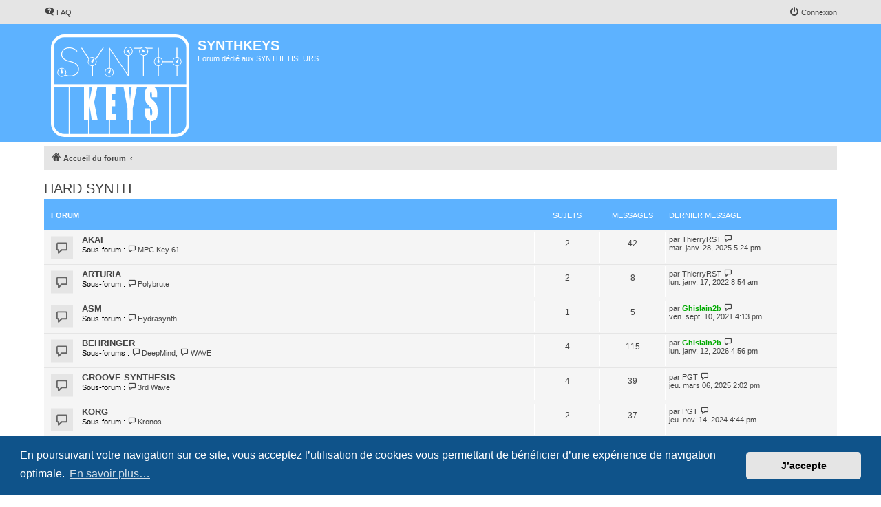

--- FILE ---
content_type: text/html; charset=UTF-8
request_url: https://synthkeys.fr/viewforum.php?f=8&sid=c460795421f29c8cfb2d273af983f43d
body_size: 8926
content:
<!DOCTYPE html>
<html dir="ltr" lang="fr">
<head>
<meta charset="utf-8" />
<meta http-equiv="X-UA-Compatible" content="IE=edge">
<meta name="viewport" content="width=device-width, initial-scale=1" />


<title>SYNTHKEYS - HARD SYNTH</title>

	<link rel="alternate" type="application/atom+xml" title="Flux - SYNTHKEYS" href="/app.php/feed?sid=9254ed7720c8a8e7d63122d9bcaf6d63">			<link rel="alternate" type="application/atom+xml" title="Flux - Nouveaux sujets" href="/app.php/feed/topics?sid=9254ed7720c8a8e7d63122d9bcaf6d63">				

<!--
	phpBB style name: proflat
	Based on style:   prosilver (this is the default phpBB3 style)
	Original author:  Tom Beddard ( http://www.subBlue.com/ )
	Modified by:      Mazeltof ( http://www.mazeland.fr/ )
-->

<link href="./assets/css/font-awesome.min.css?assets_version=52" rel="stylesheet">
<link href="./styles/prosilver/theme/stylesheet.css?assets_version=52" rel="stylesheet">
<link href="./styles/proflat/theme/style_proflat.css?assets_version=52" rel="stylesheet">
<link href="./styles/proflat/theme/color_proflat.css?assets_version=52" rel="stylesheet">



	<link href="./assets/cookieconsent/cookieconsent.min.css?assets_version=52" rel="stylesheet">

<!--[if lte IE 9]>
	<link href="./styles/proflat/theme/tweaks.css?assets_version=52" rel="stylesheet">
<![endif]-->





</head>
<body id="phpbb" class="nojs notouch section-viewforum ltr ">


	<a id="top" class="top-anchor" accesskey="t"></a>
	<div id="page-header">
		<div class="navbar" role="navigation">
	<div class="navbar-container">
	<div class="inner">

	<ul id="nav-main" class="nav-main linklist" role="menubar">

		<li id="quick-links" class="quick-links dropdown-container responsive-menu hidden" data-skip-responsive="true">
			<a href="#" class="dropdown-trigger">
				<i class="icon fa-bars fa-fw" aria-hidden="true"></i><span>Raccourcis</span>
			</a>
			<div class="dropdown">
				<div class="pointer"><div class="pointer-inner"></div></div>
				<ul class="dropdown-contents" role="menu">
					
					
										<li class="separator"></li>

									</ul>
			</div>
		</li>

				<li data-skip-responsive="true">
			<a href="/app.php/help/faq?sid=9254ed7720c8a8e7d63122d9bcaf6d63" rel="help" title="Foire aux questions" role="menuitem">
				<i class="icon fa-question-circle fa-fw" aria-hidden="true"></i><span>FAQ</span>
			</a>
		</li>
						
			<li class="rightside"  data-skip-responsive="true">
			<a href="./ucp.php?mode=login&amp;redirect=viewforum.php%3Ff%3D8&amp;sid=9254ed7720c8a8e7d63122d9bcaf6d63" title="Connexion" accesskey="x" role="menuitem">
				<i class="icon fa-power-off fa-fw" aria-hidden="true"></i><span>Connexion</span>
			</a>
		</li>
						</ul>
	</div>
	</div>
</div>		<div class="headerbar" role="banner">
		<div class="headerbar-container">
					<div class="inner">

			<div id="site-description" class="site-description">
				<a id="logo" class="logo" href="./index.php?sid=9254ed7720c8a8e7d63122d9bcaf6d63" title="Accueil du forum"><span class="site_logo"></span></a>
				<h1>SYNTHKEYS</h1>
				<p>Forum dédié aux SYNTHETISEURS</p>
				<p class="skiplink"><a href="#start_here">Accéder au contenu</a></p>
			</div>

									
			</div>
					</div>
		</div>
	</div>

<div id="wrap" class="wrap">

				<div class="navbar" role="navigation">
	<div class="inner">

	<ul id="nav-breadcrumbs" class="nav-breadcrumbs linklist navlinks" role="menubar">
								<li class="breadcrumbs" itemscope itemtype="http://schema.org/BreadcrumbList">
										<span class="crumb"  itemtype="http://schema.org/ListItem" itemprop="itemListElement" itemscope><a href="./index.php?sid=9254ed7720c8a8e7d63122d9bcaf6d63" itemtype="https://schema.org/Thing" itemscope itemprop="item" accesskey="h" data-navbar-reference="index"><i class="icon fa-home fa-fw"></i><span itemprop="name">Accueil du forum</span></a><meta itemprop="position" content="1" /></span>

											<span class="crumb"  itemtype="http://schema.org/ListItem" itemprop="itemListElement" itemscope data-forum-id="8"><a href="" itemtype="https://schema.org/Thing" itemscope itemprop="item"><span itemprop="name"></span></a><meta itemprop="position" content="2" /></span>
												</li>
		
		
								</ul>

	</div>
</div>

	
	<a id="start_here" class="anchor"></a>
	<div id="page-body" class="page-body" role="main">

		
		<h2 class="forum-title"><a href="./viewforum.php?f=8&amp;sid=9254ed7720c8a8e7d63122d9bcaf6d63">HARD SYNTH</a></h2>


	
	
				<div class="forabg">
			<div class="inner">
			<ul class="topiclist">
				<li class="header">
										<dl class="row-item">
						<dt><div class="list-inner">Forum</div></dt>
						<dd class="topics">Sujets</dd>
						<dd class="posts">Messages</dd>
						<dd class="lastpost"><span>Dernier message</span></dd>
					</dl>
									</li>
			</ul>
			<ul class="topiclist forums">
		
					<li class="row">
						<dl class="row-item forum_read_subforum">
				<dt title="Aucun message non lu">
										<div class="list-inner">
													<!--
								<a class="feed-icon-forum" title="Flux - AKAI" href="/app.php/feed/forum/77?sid=9254ed7720c8a8e7d63122d9bcaf6d63">
									<i class="icon fa-rss-square fa-fw icon-orange" aria-hidden="true"></i><span class="sr-only">Flux - AKAI</span>
								</a>
							-->
																		<a href="./viewforum.php?f=77&amp;sid=9254ed7720c8a8e7d63122d9bcaf6d63" class="forumtitle">AKAI</a>
																																<br /><strong>Sous-forum :</strong>
															<a href="./viewforum.php?f=78&amp;sid=9254ed7720c8a8e7d63122d9bcaf6d63" class="subforum read" title="Aucun message non lu">
									<i class="icon fa-file-o fa-fw  icon-blue icon-md" aria-hidden="true"></i>MPC Key 61</a>																				
												<div class="responsive-show" style="display: none;">
															Sujets : <strong>2</strong>
													</div>
											</div>
				</dt>
									<dd class="topics">2 <dfn>Sujets</dfn></dd>
					<dd class="posts">42 <dfn>Messages</dfn></dd>
					<dd class="lastpost">
						<span>
																						<dfn>Dernier message</dfn>
																	par <a href="./memberlist.php?mode=viewprofile&amp;u=52&amp;sid=9254ed7720c8a8e7d63122d9bcaf6d63" class="username">ThierryRST</a>																	<a href="./viewtopic.php?p=8244&amp;sid=9254ed7720c8a8e7d63122d9bcaf6d63#p8244" title="Consulter le dernier message">
										<i class="icon fa-external-link-square fa-fw icon-lightgray icon-md" aria-hidden="true"></i><span class="sr-only">Consulter le dernier message</span>
									</a>
																<br /><time datetime="2025-01-28T17:24:22+00:00">mar. janv. 28, 2025 5:24 pm</time>
													</span>
					</dd>
							</dl>
					</li>
			
	
	
			
					<li class="row">
						<dl class="row-item forum_read_subforum">
				<dt title="Aucun message non lu">
										<div class="list-inner">
													<!--
								<a class="feed-icon-forum" title="Flux - ARTURIA" href="/app.php/feed/forum/21?sid=9254ed7720c8a8e7d63122d9bcaf6d63">
									<i class="icon fa-rss-square fa-fw icon-orange" aria-hidden="true"></i><span class="sr-only">Flux - ARTURIA</span>
								</a>
							-->
																		<a href="./viewforum.php?f=21&amp;sid=9254ed7720c8a8e7d63122d9bcaf6d63" class="forumtitle">ARTURIA</a>
																																<br /><strong>Sous-forum :</strong>
															<a href="./viewforum.php?f=41&amp;sid=9254ed7720c8a8e7d63122d9bcaf6d63" class="subforum read" title="Aucun message non lu">
									<i class="icon fa-file-o fa-fw  icon-blue icon-md" aria-hidden="true"></i>Polybrute</a>																				
												<div class="responsive-show" style="display: none;">
															Sujets : <strong>2</strong>
													</div>
											</div>
				</dt>
									<dd class="topics">2 <dfn>Sujets</dfn></dd>
					<dd class="posts">8 <dfn>Messages</dfn></dd>
					<dd class="lastpost">
						<span>
																						<dfn>Dernier message</dfn>
																	par <a href="./memberlist.php?mode=viewprofile&amp;u=52&amp;sid=9254ed7720c8a8e7d63122d9bcaf6d63" class="username">ThierryRST</a>																	<a href="./viewtopic.php?p=1660&amp;sid=9254ed7720c8a8e7d63122d9bcaf6d63#p1660" title="Consulter le dernier message">
										<i class="icon fa-external-link-square fa-fw icon-lightgray icon-md" aria-hidden="true"></i><span class="sr-only">Consulter le dernier message</span>
									</a>
																<br /><time datetime="2022-01-17T08:54:09+00:00">lun. janv. 17, 2022 8:54 am</time>
													</span>
					</dd>
							</dl>
					</li>
			
	
	
			
					<li class="row">
						<dl class="row-item forum_read_subforum">
				<dt title="Aucun message non lu">
										<div class="list-inner">
													<!--
								<a class="feed-icon-forum" title="Flux - ASM" href="/app.php/feed/forum/17?sid=9254ed7720c8a8e7d63122d9bcaf6d63">
									<i class="icon fa-rss-square fa-fw icon-orange" aria-hidden="true"></i><span class="sr-only">Flux - ASM</span>
								</a>
							-->
																		<a href="./viewforum.php?f=17&amp;sid=9254ed7720c8a8e7d63122d9bcaf6d63" class="forumtitle">ASM</a>
																																<br /><strong>Sous-forum :</strong>
															<a href="./viewforum.php?f=32&amp;sid=9254ed7720c8a8e7d63122d9bcaf6d63" class="subforum read" title="Aucun message non lu">
									<i class="icon fa-file-o fa-fw  icon-blue icon-md" aria-hidden="true"></i>Hydrasynth</a>																				
												<div class="responsive-show" style="display: none;">
															Sujets : <strong>1</strong>
													</div>
											</div>
				</dt>
									<dd class="topics">1 <dfn>Sujets</dfn></dd>
					<dd class="posts">5 <dfn>Messages</dfn></dd>
					<dd class="lastpost">
						<span>
																						<dfn>Dernier message</dfn>
																	par <a href="./memberlist.php?mode=viewprofile&amp;u=61&amp;sid=9254ed7720c8a8e7d63122d9bcaf6d63" style="color: #00AA00;" class="username-coloured">Ghislain2b</a>																	<a href="./viewtopic.php?p=478&amp;sid=9254ed7720c8a8e7d63122d9bcaf6d63#p478" title="Consulter le dernier message">
										<i class="icon fa-external-link-square fa-fw icon-lightgray icon-md" aria-hidden="true"></i><span class="sr-only">Consulter le dernier message</span>
									</a>
																<br /><time datetime="2021-09-10T16:13:33+00:00">ven. sept. 10, 2021 4:13 pm</time>
													</span>
					</dd>
							</dl>
					</li>
			
	
	
			
					<li class="row">
						<dl class="row-item forum_read_subforum">
				<dt title="Aucun message non lu">
										<div class="list-inner">
													<!--
								<a class="feed-icon-forum" title="Flux - BEHRINGER" href="/app.php/feed/forum/92?sid=9254ed7720c8a8e7d63122d9bcaf6d63">
									<i class="icon fa-rss-square fa-fw icon-orange" aria-hidden="true"></i><span class="sr-only">Flux - BEHRINGER</span>
								</a>
							-->
																		<a href="./viewforum.php?f=92&amp;sid=9254ed7720c8a8e7d63122d9bcaf6d63" class="forumtitle">BEHRINGER</a>
																																<br /><strong>Sous-forums :</strong>
															<a href="./viewforum.php?f=95&amp;sid=9254ed7720c8a8e7d63122d9bcaf6d63" class="subforum read" title="Aucun message non lu">
									<i class="icon fa-file-o fa-fw  icon-blue icon-md" aria-hidden="true"></i>DeepMind</a>, 															<a href="./viewforum.php?f=93&amp;sid=9254ed7720c8a8e7d63122d9bcaf6d63" class="subforum read" title="Aucun message non lu">
									<i class="icon fa-file-o fa-fw  icon-blue icon-md" aria-hidden="true"></i>WAVE</a>																				
												<div class="responsive-show" style="display: none;">
															Sujets : <strong>4</strong>
													</div>
											</div>
				</dt>
									<dd class="topics">4 <dfn>Sujets</dfn></dd>
					<dd class="posts">115 <dfn>Messages</dfn></dd>
					<dd class="lastpost">
						<span>
																						<dfn>Dernier message</dfn>
																	par <a href="./memberlist.php?mode=viewprofile&amp;u=61&amp;sid=9254ed7720c8a8e7d63122d9bcaf6d63" style="color: #00AA00;" class="username-coloured">Ghislain2b</a>																	<a href="./viewtopic.php?p=10568&amp;sid=9254ed7720c8a8e7d63122d9bcaf6d63#p10568" title="Consulter le dernier message">
										<i class="icon fa-external-link-square fa-fw icon-lightgray icon-md" aria-hidden="true"></i><span class="sr-only">Consulter le dernier message</span>
									</a>
																<br /><time datetime="2026-01-12T16:56:02+00:00">lun. janv. 12, 2026 4:56 pm</time>
													</span>
					</dd>
							</dl>
					</li>
			
	
	
			
					<li class="row">
						<dl class="row-item forum_read_subforum">
				<dt title="Aucun message non lu">
										<div class="list-inner">
													<!--
								<a class="feed-icon-forum" title="Flux - GROOVE SYNTHESIS" href="/app.php/feed/forum/86?sid=9254ed7720c8a8e7d63122d9bcaf6d63">
									<i class="icon fa-rss-square fa-fw icon-orange" aria-hidden="true"></i><span class="sr-only">Flux - GROOVE SYNTHESIS</span>
								</a>
							-->
																		<a href="./viewforum.php?f=86&amp;sid=9254ed7720c8a8e7d63122d9bcaf6d63" class="forumtitle">GROOVE SYNTHESIS</a>
																																<br /><strong>Sous-forum :</strong>
															<a href="./viewforum.php?f=87&amp;sid=9254ed7720c8a8e7d63122d9bcaf6d63" class="subforum read" title="Aucun message non lu">
									<i class="icon fa-file-o fa-fw  icon-blue icon-md" aria-hidden="true"></i>3rd Wave</a>																				
												<div class="responsive-show" style="display: none;">
															Sujets : <strong>4</strong>
													</div>
											</div>
				</dt>
									<dd class="topics">4 <dfn>Sujets</dfn></dd>
					<dd class="posts">39 <dfn>Messages</dfn></dd>
					<dd class="lastpost">
						<span>
																						<dfn>Dernier message</dfn>
																	par <span class="username">PGT</span>																	<a href="./viewtopic.php?p=8515&amp;sid=9254ed7720c8a8e7d63122d9bcaf6d63#p8515" title="Consulter le dernier message">
										<i class="icon fa-external-link-square fa-fw icon-lightgray icon-md" aria-hidden="true"></i><span class="sr-only">Consulter le dernier message</span>
									</a>
																<br /><time datetime="2025-03-06T14:02:45+00:00">jeu. mars 06, 2025 2:02 pm</time>
													</span>
					</dd>
							</dl>
					</li>
			
	
	
			
					<li class="row">
						<dl class="row-item forum_read_subforum">
				<dt title="Aucun message non lu">
										<div class="list-inner">
													<!--
								<a class="feed-icon-forum" title="Flux - KORG" href="/app.php/feed/forum/18?sid=9254ed7720c8a8e7d63122d9bcaf6d63">
									<i class="icon fa-rss-square fa-fw icon-orange" aria-hidden="true"></i><span class="sr-only">Flux - KORG</span>
								</a>
							-->
																		<a href="./viewforum.php?f=18&amp;sid=9254ed7720c8a8e7d63122d9bcaf6d63" class="forumtitle">KORG</a>
																																<br /><strong>Sous-forum :</strong>
															<a href="./viewforum.php?f=42&amp;sid=9254ed7720c8a8e7d63122d9bcaf6d63" class="subforum read" title="Aucun message non lu">
									<i class="icon fa-file-o fa-fw  icon-blue icon-md" aria-hidden="true"></i>Kronos</a>																				
												<div class="responsive-show" style="display: none;">
															Sujets : <strong>2</strong>
													</div>
											</div>
				</dt>
									<dd class="topics">2 <dfn>Sujets</dfn></dd>
					<dd class="posts">37 <dfn>Messages</dfn></dd>
					<dd class="lastpost">
						<span>
																						<dfn>Dernier message</dfn>
																	par <span class="username">PGT</span>																	<a href="./viewtopic.php?p=7539&amp;sid=9254ed7720c8a8e7d63122d9bcaf6d63#p7539" title="Consulter le dernier message">
										<i class="icon fa-external-link-square fa-fw icon-lightgray icon-md" aria-hidden="true"></i><span class="sr-only">Consulter le dernier message</span>
									</a>
																<br /><time datetime="2024-11-14T16:44:58+00:00">jeu. nov. 14, 2024 4:44 pm</time>
													</span>
					</dd>
							</dl>
					</li>
			
	
	
			
					<li class="row">
						<dl class="row-item forum_read_subforum">
				<dt title="Aucun message non lu">
										<div class="list-inner">
													<!--
								<a class="feed-icon-forum" title="Flux - KURZWEIL" href="/app.php/feed/forum/53?sid=9254ed7720c8a8e7d63122d9bcaf6d63">
									<i class="icon fa-rss-square fa-fw icon-orange" aria-hidden="true"></i><span class="sr-only">Flux - KURZWEIL</span>
								</a>
							-->
																		<a href="./viewforum.php?f=53&amp;sid=9254ed7720c8a8e7d63122d9bcaf6d63" class="forumtitle">KURZWEIL</a>
																																<br /><strong>Sous-forum :</strong>
															<a href="./viewforum.php?f=54&amp;sid=9254ed7720c8a8e7d63122d9bcaf6d63" class="subforum read" title="Aucun message non lu">
									<i class="icon fa-file-o fa-fw  icon-blue icon-md" aria-hidden="true"></i>K2700</a>																				
												<div class="responsive-show" style="display: none;">
															Sujets : <strong>1</strong>
													</div>
											</div>
				</dt>
									<dd class="topics">1 <dfn>Sujets</dfn></dd>
					<dd class="posts">7 <dfn>Messages</dfn></dd>
					<dd class="lastpost">
						<span>
																						<dfn>Dernier message</dfn>
																	par <a href="./memberlist.php?mode=viewprofile&amp;u=61&amp;sid=9254ed7720c8a8e7d63122d9bcaf6d63" style="color: #00AA00;" class="username-coloured">Ghislain2b</a>																	<a href="./viewtopic.php?p=715&amp;sid=9254ed7720c8a8e7d63122d9bcaf6d63#p715" title="Consulter le dernier message">
										<i class="icon fa-external-link-square fa-fw icon-lightgray icon-md" aria-hidden="true"></i><span class="sr-only">Consulter le dernier message</span>
									</a>
																<br /><time datetime="2021-10-08T12:06:17+00:00">ven. oct. 08, 2021 12:06 pm</time>
													</span>
					</dd>
							</dl>
					</li>
			
	
	
			
					<li class="row">
						<dl class="row-item forum_read_subforum">
				<dt title="Aucun message non lu">
										<div class="list-inner">
													<!--
								<a class="feed-icon-forum" title="Flux - MOOG" href="/app.php/feed/forum/99?sid=9254ed7720c8a8e7d63122d9bcaf6d63">
									<i class="icon fa-rss-square fa-fw icon-orange" aria-hidden="true"></i><span class="sr-only">Flux - MOOG</span>
								</a>
							-->
																		<a href="./viewforum.php?f=99&amp;sid=9254ed7720c8a8e7d63122d9bcaf6d63" class="forumtitle">MOOG</a>
																																<br /><strong>Sous-forum :</strong>
															<a href="./viewforum.php?f=100&amp;sid=9254ed7720c8a8e7d63122d9bcaf6d63" class="subforum read" title="Aucun message non lu">
									<i class="icon fa-file-o fa-fw  icon-blue icon-md" aria-hidden="true"></i>MUSE</a>																				
												<div class="responsive-show" style="display: none;">
															Sujets : <strong>1</strong>
													</div>
											</div>
				</dt>
									<dd class="topics">1 <dfn>Sujets</dfn></dd>
					<dd class="posts">3 <dfn>Messages</dfn></dd>
					<dd class="lastpost">
						<span>
																						<dfn>Dernier message</dfn>
																	par <span class="username">PGT</span>																	<a href="./viewtopic.php?p=8548&amp;sid=9254ed7720c8a8e7d63122d9bcaf6d63#p8548" title="Consulter le dernier message">
										<i class="icon fa-external-link-square fa-fw icon-lightgray icon-md" aria-hidden="true"></i><span class="sr-only">Consulter le dernier message</span>
									</a>
																<br /><time datetime="2025-03-12T10:10:46+00:00">mer. mars 12, 2025 10:10 am</time>
													</span>
					</dd>
							</dl>
					</li>
			
	
	
			
					<li class="row">
						<dl class="row-item forum_read_subforum">
				<dt title="Aucun message non lu">
										<div class="list-inner">
													<!--
								<a class="feed-icon-forum" title="Flux - NORD" href="/app.php/feed/forum/20?sid=9254ed7720c8a8e7d63122d9bcaf6d63">
									<i class="icon fa-rss-square fa-fw icon-orange" aria-hidden="true"></i><span class="sr-only">Flux - NORD</span>
								</a>
							-->
																		<a href="./viewforum.php?f=20&amp;sid=9254ed7720c8a8e7d63122d9bcaf6d63" class="forumtitle">NORD</a>
																																<br /><strong>Sous-forums :</strong>
															<a href="./viewforum.php?f=30&amp;sid=9254ed7720c8a8e7d63122d9bcaf6d63" class="subforum read" title="Aucun message non lu">
									<i class="icon fa-file-o fa-fw  icon-blue icon-md" aria-hidden="true"></i>A1</a>, 															<a href="./viewforum.php?f=73&amp;sid=9254ed7720c8a8e7d63122d9bcaf6d63" class="subforum read" title="Aucun message non lu">
									<i class="icon fa-file-o fa-fw  icon-blue icon-md" aria-hidden="true"></i>Nord Lead 4</a>, 															<a href="./viewforum.php?f=31&amp;sid=9254ed7720c8a8e7d63122d9bcaf6d63" class="subforum read" title="Aucun message non lu">
									<i class="icon fa-file-o fa-fw  icon-blue icon-md" aria-hidden="true"></i>Wave 2</a>																				
												<div class="responsive-show" style="display: none;">
															Sujets : <strong>6</strong>
													</div>
											</div>
				</dt>
									<dd class="topics">6 <dfn>Sujets</dfn></dd>
					<dd class="posts">62 <dfn>Messages</dfn></dd>
					<dd class="lastpost">
						<span>
																						<dfn>Dernier message</dfn>
																	par <span class="username">PGT</span>																	<a href="./viewtopic.php?p=8403&amp;sid=9254ed7720c8a8e7d63122d9bcaf6d63#p8403" title="Consulter le dernier message">
										<i class="icon fa-external-link-square fa-fw icon-lightgray icon-md" aria-hidden="true"></i><span class="sr-only">Consulter le dernier message</span>
									</a>
																<br /><time datetime="2025-02-10T21:53:48+00:00">lun. févr. 10, 2025 9:53 pm</time>
													</span>
					</dd>
							</dl>
					</li>
			
	
	
			
					<li class="row">
						<dl class="row-item forum_read_subforum">
				<dt title="Aucun message non lu">
										<div class="list-inner">
													<!--
								<a class="feed-icon-forum" title="Flux - ROLAND" href="/app.php/feed/forum/11?sid=9254ed7720c8a8e7d63122d9bcaf6d63">
									<i class="icon fa-rss-square fa-fw icon-orange" aria-hidden="true"></i><span class="sr-only">Flux - ROLAND</span>
								</a>
							-->
																		<a href="./viewforum.php?f=11&amp;sid=9254ed7720c8a8e7d63122d9bcaf6d63" class="forumtitle">ROLAND</a>
																																<br /><strong>Sous-forums :</strong>
															<a href="./viewforum.php?f=43&amp;sid=9254ed7720c8a8e7d63122d9bcaf6d63" class="subforum read" title="Aucun message non lu">
									<i class="icon fa-file-o fa-fw  icon-blue icon-md" aria-hidden="true"></i>FA</a>, 															<a href="./viewforum.php?f=29&amp;sid=9254ed7720c8a8e7d63122d9bcaf6d63" class="subforum read" title="Aucun message non lu">
									<i class="icon fa-file-o fa-fw  icon-blue icon-md" aria-hidden="true"></i>Fantom 2020</a>, 															<a href="./viewforum.php?f=39&amp;sid=9254ed7720c8a8e7d63122d9bcaf6d63" class="subforum read" title="Aucun message non lu">
									<i class="icon fa-file-o fa-fw  icon-blue icon-md" aria-hidden="true"></i>JD-XA</a>, 															<a href="./viewforum.php?f=40&amp;sid=9254ed7720c8a8e7d63122d9bcaf6d63" class="subforum read" title="Aucun message non lu">
									<i class="icon fa-file-o fa-fw  icon-blue icon-md" aria-hidden="true"></i>Jupiter X</a>																				
												<div class="responsive-show" style="display: none;">
															Sujets : <strong>16</strong>
													</div>
											</div>
				</dt>
									<dd class="topics">16 <dfn>Sujets</dfn></dd>
					<dd class="posts">48 <dfn>Messages</dfn></dd>
					<dd class="lastpost">
						<span>
																						<dfn>Dernier message</dfn>
																	par <span class="username">PGT</span>																	<a href="./viewtopic.php?p=2502&amp;sid=9254ed7720c8a8e7d63122d9bcaf6d63#p2502" title="Consulter le dernier message">
										<i class="icon fa-external-link-square fa-fw icon-lightgray icon-md" aria-hidden="true"></i><span class="sr-only">Consulter le dernier message</span>
									</a>
																<br /><time datetime="2022-04-21T15:21:46+00:00">jeu. avr. 21, 2022 3:21 pm</time>
													</span>
					</dd>
							</dl>
					</li>
			
	
	
			
					<li class="row">
						<dl class="row-item forum_read_subforum">
				<dt title="Aucun message non lu">
										<div class="list-inner">
													<!--
								<a class="feed-icon-forum" title="Flux - SEQUENTIAL" href="/app.php/feed/forum/16?sid=9254ed7720c8a8e7d63122d9bcaf6d63">
									<i class="icon fa-rss-square fa-fw icon-orange" aria-hidden="true"></i><span class="sr-only">Flux - SEQUENTIAL</span>
								</a>
							-->
																		<a href="./viewforum.php?f=16&amp;sid=9254ed7720c8a8e7d63122d9bcaf6d63" class="forumtitle">SEQUENTIAL</a>
																																<br /><strong>Sous-forums :</strong>
															<a href="./viewforum.php?f=36&amp;sid=9254ed7720c8a8e7d63122d9bcaf6d63" class="subforum read" title="Aucun message non lu">
									<i class="icon fa-file-o fa-fw  icon-blue icon-md" aria-hidden="true"></i>Pro 3</a>, 															<a href="./viewforum.php?f=50&amp;sid=9254ed7720c8a8e7d63122d9bcaf6d63" class="subforum read" title="Aucun message non lu">
									<i class="icon fa-file-o fa-fw  icon-blue icon-md" aria-hidden="true"></i>Prophet Rev2</a>, 															<a href="./viewforum.php?f=35&amp;sid=9254ed7720c8a8e7d63122d9bcaf6d63" class="subforum read" title="Aucun message non lu">
									<i class="icon fa-file-o fa-fw  icon-blue icon-md" aria-hidden="true"></i>Prophet 5 et 10 Rev4</a>, 															<a href="./viewforum.php?f=34&amp;sid=9254ed7720c8a8e7d63122d9bcaf6d63" class="subforum read" title="Aucun message non lu">
									<i class="icon fa-file-o fa-fw  icon-blue icon-md" aria-hidden="true"></i>Prophet X</a>																				
												<div class="responsive-show" style="display: none;">
															Sujets : <strong>5</strong>
													</div>
											</div>
				</dt>
									<dd class="topics">5 <dfn>Sujets</dfn></dd>
					<dd class="posts">58 <dfn>Messages</dfn></dd>
					<dd class="lastpost">
						<span>
																						<dfn>Dernier message</dfn>
																	par <a href="./memberlist.php?mode=viewprofile&amp;u=52&amp;sid=9254ed7720c8a8e7d63122d9bcaf6d63" class="username">ThierryRST</a>																	<a href="./viewtopic.php?p=8333&amp;sid=9254ed7720c8a8e7d63122d9bcaf6d63#p8333" title="Consulter le dernier message">
										<i class="icon fa-external-link-square fa-fw icon-lightgray icon-md" aria-hidden="true"></i><span class="sr-only">Consulter le dernier message</span>
									</a>
																<br /><time datetime="2025-02-05T07:48:26+00:00">mer. févr. 05, 2025 7:48 am</time>
													</span>
					</dd>
							</dl>
					</li>
			
	
	
			
					<li class="row">
						<dl class="row-item forum_read_subforum">
				<dt title="Aucun message non lu">
										<div class="list-inner">
													<!--
								<a class="feed-icon-forum" title="Flux - UDO Audio" href="/app.php/feed/forum/51?sid=9254ed7720c8a8e7d63122d9bcaf6d63">
									<i class="icon fa-rss-square fa-fw icon-orange" aria-hidden="true"></i><span class="sr-only">Flux - UDO Audio</span>
								</a>
							-->
																		<a href="./viewforum.php?f=51&amp;sid=9254ed7720c8a8e7d63122d9bcaf6d63" class="forumtitle">UDO Audio</a>
																																<br /><strong>Sous-forum :</strong>
															<a href="./viewforum.php?f=52&amp;sid=9254ed7720c8a8e7d63122d9bcaf6d63" class="subforum read" title="Aucun message non lu">
									<i class="icon fa-file-o fa-fw  icon-blue icon-md" aria-hidden="true"></i>Super 6</a>																				
												<div class="responsive-show" style="display: none;">
															Sujets : <strong>1</strong>
													</div>
											</div>
				</dt>
									<dd class="topics">1 <dfn>Sujets</dfn></dd>
					<dd class="posts">3 <dfn>Messages</dfn></dd>
					<dd class="lastpost">
						<span>
																						<dfn>Dernier message</dfn>
																	par <span class="username">PGT</span>																	<a href="./viewtopic.php?p=424&amp;sid=9254ed7720c8a8e7d63122d9bcaf6d63#p424" title="Consulter le dernier message">
										<i class="icon fa-external-link-square fa-fw icon-lightgray icon-md" aria-hidden="true"></i><span class="sr-only">Consulter le dernier message</span>
									</a>
																<br /><time datetime="2021-09-04T06:33:54+00:00">sam. sept. 04, 2021 6:33 am</time>
													</span>
					</dd>
							</dl>
					</li>
			
	
	
			
					<li class="row">
						<dl class="row-item forum_read_subforum">
				<dt title="Aucun message non lu">
										<div class="list-inner">
													<!--
								<a class="feed-icon-forum" title="Flux - WALDORF" href="/app.php/feed/forum/19?sid=9254ed7720c8a8e7d63122d9bcaf6d63">
									<i class="icon fa-rss-square fa-fw icon-orange" aria-hidden="true"></i><span class="sr-only">Flux - WALDORF</span>
								</a>
							-->
																		<a href="./viewforum.php?f=19&amp;sid=9254ed7720c8a8e7d63122d9bcaf6d63" class="forumtitle">WALDORF</a>
																																<br /><strong>Sous-forum :</strong>
															<a href="./viewforum.php?f=33&amp;sid=9254ed7720c8a8e7d63122d9bcaf6d63" class="subforum read" title="Aucun message non lu">
									<i class="icon fa-file-o fa-fw  icon-blue icon-md" aria-hidden="true"></i>Quantum</a>																				
												<div class="responsive-show" style="display: none;">
															Sujets : <strong>3</strong>
													</div>
											</div>
				</dt>
									<dd class="topics">3 <dfn>Sujets</dfn></dd>
					<dd class="posts">3 <dfn>Messages</dfn></dd>
					<dd class="lastpost">
						<span>
																						<dfn>Dernier message</dfn>
																	par <span class="username">PGT</span>																	<a href="./viewtopic.php?p=2801&amp;sid=9254ed7720c8a8e7d63122d9bcaf6d63#p2801" title="Consulter le dernier message">
										<i class="icon fa-external-link-square fa-fw icon-lightgray icon-md" aria-hidden="true"></i><span class="sr-only">Consulter le dernier message</span>
									</a>
																<br /><time datetime="2022-05-08T18:41:31+00:00">dim. mai 08, 2022 6:41 pm</time>
													</span>
					</dd>
							</dl>
					</li>
			
	
	
			
					<li class="row">
						<dl class="row-item forum_read_subforum">
				<dt title="Aucun message non lu">
										<div class="list-inner">
													<!--
								<a class="feed-icon-forum" title="Flux - YAMAHA" href="/app.php/feed/forum/12?sid=9254ed7720c8a8e7d63122d9bcaf6d63">
									<i class="icon fa-rss-square fa-fw icon-orange" aria-hidden="true"></i><span class="sr-only">Flux - YAMAHA</span>
								</a>
							-->
																		<a href="./viewforum.php?f=12&amp;sid=9254ed7720c8a8e7d63122d9bcaf6d63" class="forumtitle">YAMAHA</a>
																																<br /><strong>Sous-forums :</strong>
															<a href="./viewforum.php?f=37&amp;sid=9254ed7720c8a8e7d63122d9bcaf6d63" class="subforum read" title="Aucun message non lu">
									<i class="icon fa-file-o fa-fw  icon-blue icon-md" aria-hidden="true"></i>ModX</a>, 															<a href="./viewforum.php?f=38&amp;sid=9254ed7720c8a8e7d63122d9bcaf6d63" class="subforum read" title="Aucun message non lu">
									<i class="icon fa-file-o fa-fw  icon-blue icon-md" aria-hidden="true"></i>Montage</a>																				
												<div class="responsive-show" style="display: none;">
															Sujets : <strong>1</strong>
													</div>
											</div>
				</dt>
									<dd class="topics">1 <dfn>Sujets</dfn></dd>
					<dd class="posts">16 <dfn>Messages</dfn></dd>
					<dd class="lastpost">
						<span>
																						<dfn>Dernier message</dfn>
																	par <span class="username">PGT</span>																	<a href="./viewtopic.php?p=2201&amp;sid=9254ed7720c8a8e7d63122d9bcaf6d63#p2201" title="Consulter le dernier message">
										<i class="icon fa-external-link-square fa-fw icon-lightgray icon-md" aria-hidden="true"></i><span class="sr-only">Consulter le dernier message</span>
									</a>
																<br /><time datetime="2022-03-16T17:34:14+00:00">mer. mars 16, 2022 5:34 pm</time>
													</span>
					</dd>
							</dl>
					</li>
			
				</ul>

			</div>
		</div>
		




	


<div class="action-bar actions-jump">
	
		<div class="jumpbox dropdown-container dropdown-container-right dropdown-up dropdown-left dropdown-button-control" id="jumpbox">
			<span title="Aller" class="button button-secondary dropdown-trigger dropdown-select">
				<span>Aller</span>
				<span class="caret"><i class="icon fa-sort-down fa-fw" aria-hidden="true"></i></span>
			</span>
		<div class="dropdown">
			<div class="pointer"><div class="pointer-inner"></div></div>
			<ul class="dropdown-contents">
																				<li><a href="./viewforum.php?f=15&amp;sid=9254ed7720c8a8e7d63122d9bcaf6d63" class="jumpbox-forum-link"> <span> Messages de l'Admin</span></a></li>
																<li><a href="./viewforum.php?f=4&amp;sid=9254ed7720c8a8e7d63122d9bcaf6d63" class="jumpbox-forum-link"> <span> Présentation des Membres</span></a></li>
																<li><a href="./viewforum.php?f=5&amp;sid=9254ed7720c8a8e7d63122d9bcaf6d63" class="jumpbox-forum-link"> <span> SALON</span></a></li>
																<li><a href="./viewforum.php?f=75&amp;sid=9254ed7720c8a8e7d63122d9bcaf6d63" class="jumpbox-forum-link"> <span> NEWS</span></a></li>
																<li><a href="./viewforum.php?f=88&amp;sid=9254ed7720c8a8e7d63122d9bcaf6d63" class="jumpbox-cat-link"> <span> RESOURCES - PARTAGES</span></a></li>
																<li><a href="./viewforum.php?f=80&amp;sid=9254ed7720c8a8e7d63122d9bcaf6d63" class="jumpbox-sub-link"><span class="spacer"></span> <span>&#8627; &nbsp; Sources presets, samples ...</span></a></li>
																<li><a href="./viewforum.php?f=84&amp;sid=9254ed7720c8a8e7d63122d9bcaf6d63" class="jumpbox-sub-link"><span class="spacer"></span> <span>&#8627; &nbsp; Tables d Ondes, WaveTables</span></a></li>
																<li><a href="./viewforum.php?f=89&amp;sid=9254ed7720c8a8e7d63122d9bcaf6d63" class="jumpbox-cat-link"> <span> COMPOS - DEMOS</span></a></li>
																<li><a href="./viewforum.php?f=6&amp;sid=9254ed7720c8a8e7d63122d9bcaf6d63" class="jumpbox-sub-link"><span class="spacer"></span> <span>&#8627; &nbsp; Compos, démos des membres</span></a></li>
																<li><a href="./viewforum.php?f=7&amp;sid=9254ed7720c8a8e7d63122d9bcaf6d63" class="jumpbox-sub-link"><span class="spacer"></span> <span>&#8627; &nbsp; Compos, démos de Pros</span></a></li>
																<li><a href="./viewforum.php?f=9&amp;sid=9254ed7720c8a8e7d63122d9bcaf6d63" class="jumpbox-cat-link"> <span> VIRTUAL SYNTH</span></a></li>
																<li><a href="./viewforum.php?f=22&amp;sid=9254ed7720c8a8e7d63122d9bcaf6d63" class="jumpbox-sub-link"><span class="spacer"></span> <span>&#8627; &nbsp; ARTURIA</span></a></li>
																<li><a href="./viewforum.php?f=61&amp;sid=9254ed7720c8a8e7d63122d9bcaf6d63" class="jumpbox-sub-link"><span class="spacer"></span> <span>&#8627; &nbsp; FLUX</span></a></li>
																<li><a href="./viewforum.php?f=62&amp;sid=9254ed7720c8a8e7d63122d9bcaf6d63" class="jumpbox-sub-link"><span class="spacer"></span> <span>&#8627; &nbsp; KORG</span></a></li>
																<li><a href="./viewforum.php?f=28&amp;sid=9254ed7720c8a8e7d63122d9bcaf6d63" class="jumpbox-sub-link"><span class="spacer"></span> <span>&#8627; &nbsp; NI</span></a></li>
																<li><a href="./viewforum.php?f=23&amp;sid=9254ed7720c8a8e7d63122d9bcaf6d63" class="jumpbox-sub-link"><span class="spacer"></span> <span>&#8627; &nbsp; ROLAND Cloud</span></a></li>
																<li><a href="./viewforum.php?f=44&amp;sid=9254ed7720c8a8e7d63122d9bcaf6d63" class="jumpbox-sub-link"><span class="spacer"></span><span class="spacer"></span> <span>&#8627; &nbsp; Zen Core</span></a></li>
																<li><a href="./viewforum.php?f=45&amp;sid=9254ed7720c8a8e7d63122d9bcaf6d63" class="jumpbox-sub-link"><span class="spacer"></span><span class="spacer"></span> <span>&#8627; &nbsp; MODELS</span></a></li>
																<li><a href="./viewforum.php?f=68&amp;sid=9254ed7720c8a8e7d63122d9bcaf6d63" class="jumpbox-sub-link"><span class="spacer"></span> <span>&#8627; &nbsp; SOUNDPAINT</span></a></li>
																<li><a href="./viewforum.php?f=79&amp;sid=9254ed7720c8a8e7d63122d9bcaf6d63" class="jumpbox-sub-link"><span class="spacer"></span> <span>&#8627; &nbsp; SPECTRASONICS</span></a></li>
																<li><a href="./viewforum.php?f=94&amp;sid=9254ed7720c8a8e7d63122d9bcaf6d63" class="jumpbox-sub-link"><span class="spacer"></span> <span>&#8627; &nbsp; SYNAPSE AUDIO</span></a></li>
																<li><a href="./viewforum.php?f=13&amp;sid=9254ed7720c8a8e7d63122d9bcaf6d63" class="jumpbox-sub-link"><span class="spacer"></span> <span>&#8627; &nbsp; TONE 2</span></a></li>
																<li><a href="./viewforum.php?f=14&amp;sid=9254ed7720c8a8e7d63122d9bcaf6d63" class="jumpbox-sub-link"><span class="spacer"></span> <span>&#8627; &nbsp; U-HE</span></a></li>
																<li><a href="./viewforum.php?f=55&amp;sid=9254ed7720c8a8e7d63122d9bcaf6d63" class="jumpbox-sub-link"><span class="spacer"></span> <span>&#8627; &nbsp; UVI</span></a></li>
																<li><a href="./viewforum.php?f=63&amp;sid=9254ed7720c8a8e7d63122d9bcaf6d63" class="jumpbox-sub-link"><span class="spacer"></span> <span>&#8627; &nbsp; VENGEANCE</span></a></li>
																<li><a href="./viewforum.php?f=90&amp;sid=9254ed7720c8a8e7d63122d9bcaf6d63" class="jumpbox-sub-link"><span class="spacer"></span> <span>&#8627; &nbsp; XFER</span></a></li>
																<li><a href="./viewforum.php?f=91&amp;sid=9254ed7720c8a8e7d63122d9bcaf6d63" class="jumpbox-sub-link"><span class="spacer"></span><span class="spacer"></span> <span>&#8627; &nbsp; SERUM</span></a></li>
																<li><a href="./viewforum.php?f=64&amp;sid=9254ed7720c8a8e7d63122d9bcaf6d63" class="jumpbox-sub-link"><span class="spacer"></span> <span>&#8627; &nbsp; XLN Audio</span></a></li>
																<li><a href="./viewforum.php?f=8&amp;sid=9254ed7720c8a8e7d63122d9bcaf6d63" class="jumpbox-cat-link"> <span> HARD SYNTH</span></a></li>
																<li><a href="./viewforum.php?f=77&amp;sid=9254ed7720c8a8e7d63122d9bcaf6d63" class="jumpbox-sub-link"><span class="spacer"></span> <span>&#8627; &nbsp; AKAI</span></a></li>
																<li><a href="./viewforum.php?f=78&amp;sid=9254ed7720c8a8e7d63122d9bcaf6d63" class="jumpbox-sub-link"><span class="spacer"></span><span class="spacer"></span> <span>&#8627; &nbsp; MPC Key 61</span></a></li>
																<li><a href="./viewforum.php?f=21&amp;sid=9254ed7720c8a8e7d63122d9bcaf6d63" class="jumpbox-sub-link"><span class="spacer"></span> <span>&#8627; &nbsp; ARTURIA</span></a></li>
																<li><a href="./viewforum.php?f=41&amp;sid=9254ed7720c8a8e7d63122d9bcaf6d63" class="jumpbox-sub-link"><span class="spacer"></span><span class="spacer"></span> <span>&#8627; &nbsp; Polybrute</span></a></li>
																<li><a href="./viewforum.php?f=17&amp;sid=9254ed7720c8a8e7d63122d9bcaf6d63" class="jumpbox-sub-link"><span class="spacer"></span> <span>&#8627; &nbsp; ASM</span></a></li>
																<li><a href="./viewforum.php?f=32&amp;sid=9254ed7720c8a8e7d63122d9bcaf6d63" class="jumpbox-sub-link"><span class="spacer"></span><span class="spacer"></span> <span>&#8627; &nbsp; Hydrasynth</span></a></li>
																<li><a href="./viewforum.php?f=92&amp;sid=9254ed7720c8a8e7d63122d9bcaf6d63" class="jumpbox-sub-link"><span class="spacer"></span> <span>&#8627; &nbsp; BEHRINGER</span></a></li>
																<li><a href="./viewforum.php?f=95&amp;sid=9254ed7720c8a8e7d63122d9bcaf6d63" class="jumpbox-sub-link"><span class="spacer"></span><span class="spacer"></span> <span>&#8627; &nbsp; DeepMind</span></a></li>
																<li><a href="./viewforum.php?f=93&amp;sid=9254ed7720c8a8e7d63122d9bcaf6d63" class="jumpbox-sub-link"><span class="spacer"></span><span class="spacer"></span> <span>&#8627; &nbsp; WAVE</span></a></li>
																<li><a href="./viewforum.php?f=86&amp;sid=9254ed7720c8a8e7d63122d9bcaf6d63" class="jumpbox-sub-link"><span class="spacer"></span> <span>&#8627; &nbsp; GROOVE SYNTHESIS</span></a></li>
																<li><a href="./viewforum.php?f=87&amp;sid=9254ed7720c8a8e7d63122d9bcaf6d63" class="jumpbox-sub-link"><span class="spacer"></span><span class="spacer"></span> <span>&#8627; &nbsp; 3rd Wave</span></a></li>
																<li><a href="./viewforum.php?f=18&amp;sid=9254ed7720c8a8e7d63122d9bcaf6d63" class="jumpbox-sub-link"><span class="spacer"></span> <span>&#8627; &nbsp; KORG</span></a></li>
																<li><a href="./viewforum.php?f=42&amp;sid=9254ed7720c8a8e7d63122d9bcaf6d63" class="jumpbox-sub-link"><span class="spacer"></span><span class="spacer"></span> <span>&#8627; &nbsp; Kronos</span></a></li>
																<li><a href="./viewforum.php?f=53&amp;sid=9254ed7720c8a8e7d63122d9bcaf6d63" class="jumpbox-sub-link"><span class="spacer"></span> <span>&#8627; &nbsp; KURZWEIL</span></a></li>
																<li><a href="./viewforum.php?f=54&amp;sid=9254ed7720c8a8e7d63122d9bcaf6d63" class="jumpbox-sub-link"><span class="spacer"></span><span class="spacer"></span> <span>&#8627; &nbsp; K2700</span></a></li>
																<li><a href="./viewforum.php?f=99&amp;sid=9254ed7720c8a8e7d63122d9bcaf6d63" class="jumpbox-sub-link"><span class="spacer"></span> <span>&#8627; &nbsp; MOOG</span></a></li>
																<li><a href="./viewforum.php?f=100&amp;sid=9254ed7720c8a8e7d63122d9bcaf6d63" class="jumpbox-sub-link"><span class="spacer"></span><span class="spacer"></span> <span>&#8627; &nbsp; MUSE</span></a></li>
																<li><a href="./viewforum.php?f=20&amp;sid=9254ed7720c8a8e7d63122d9bcaf6d63" class="jumpbox-sub-link"><span class="spacer"></span> <span>&#8627; &nbsp; NORD</span></a></li>
																<li><a href="./viewforum.php?f=30&amp;sid=9254ed7720c8a8e7d63122d9bcaf6d63" class="jumpbox-sub-link"><span class="spacer"></span><span class="spacer"></span> <span>&#8627; &nbsp; A1</span></a></li>
																<li><a href="./viewforum.php?f=73&amp;sid=9254ed7720c8a8e7d63122d9bcaf6d63" class="jumpbox-sub-link"><span class="spacer"></span><span class="spacer"></span> <span>&#8627; &nbsp; Nord Lead 4</span></a></li>
																<li><a href="./viewforum.php?f=31&amp;sid=9254ed7720c8a8e7d63122d9bcaf6d63" class="jumpbox-sub-link"><span class="spacer"></span><span class="spacer"></span> <span>&#8627; &nbsp; Wave 2</span></a></li>
																<li><a href="./viewforum.php?f=11&amp;sid=9254ed7720c8a8e7d63122d9bcaf6d63" class="jumpbox-sub-link"><span class="spacer"></span> <span>&#8627; &nbsp; ROLAND</span></a></li>
																<li><a href="./viewforum.php?f=43&amp;sid=9254ed7720c8a8e7d63122d9bcaf6d63" class="jumpbox-sub-link"><span class="spacer"></span><span class="spacer"></span> <span>&#8627; &nbsp; FA</span></a></li>
																<li><a href="./viewforum.php?f=29&amp;sid=9254ed7720c8a8e7d63122d9bcaf6d63" class="jumpbox-sub-link"><span class="spacer"></span><span class="spacer"></span> <span>&#8627; &nbsp; Fantom 2020</span></a></li>
																<li><a href="./viewforum.php?f=39&amp;sid=9254ed7720c8a8e7d63122d9bcaf6d63" class="jumpbox-sub-link"><span class="spacer"></span><span class="spacer"></span> <span>&#8627; &nbsp; JD-XA</span></a></li>
																<li><a href="./viewforum.php?f=40&amp;sid=9254ed7720c8a8e7d63122d9bcaf6d63" class="jumpbox-sub-link"><span class="spacer"></span><span class="spacer"></span> <span>&#8627; &nbsp; Jupiter X</span></a></li>
																<li><a href="./viewforum.php?f=16&amp;sid=9254ed7720c8a8e7d63122d9bcaf6d63" class="jumpbox-sub-link"><span class="spacer"></span> <span>&#8627; &nbsp; SEQUENTIAL</span></a></li>
																<li><a href="./viewforum.php?f=36&amp;sid=9254ed7720c8a8e7d63122d9bcaf6d63" class="jumpbox-sub-link"><span class="spacer"></span><span class="spacer"></span> <span>&#8627; &nbsp; Pro 3</span></a></li>
																<li><a href="./viewforum.php?f=50&amp;sid=9254ed7720c8a8e7d63122d9bcaf6d63" class="jumpbox-sub-link"><span class="spacer"></span><span class="spacer"></span> <span>&#8627; &nbsp; Prophet Rev2</span></a></li>
																<li><a href="./viewforum.php?f=35&amp;sid=9254ed7720c8a8e7d63122d9bcaf6d63" class="jumpbox-sub-link"><span class="spacer"></span><span class="spacer"></span> <span>&#8627; &nbsp; Prophet 5 et 10 Rev4</span></a></li>
																<li><a href="./viewforum.php?f=34&amp;sid=9254ed7720c8a8e7d63122d9bcaf6d63" class="jumpbox-sub-link"><span class="spacer"></span><span class="spacer"></span> <span>&#8627; &nbsp; Prophet X</span></a></li>
																<li><a href="./viewforum.php?f=51&amp;sid=9254ed7720c8a8e7d63122d9bcaf6d63" class="jumpbox-sub-link"><span class="spacer"></span> <span>&#8627; &nbsp; UDO Audio</span></a></li>
																<li><a href="./viewforum.php?f=52&amp;sid=9254ed7720c8a8e7d63122d9bcaf6d63" class="jumpbox-sub-link"><span class="spacer"></span><span class="spacer"></span> <span>&#8627; &nbsp; Super 6</span></a></li>
																<li><a href="./viewforum.php?f=19&amp;sid=9254ed7720c8a8e7d63122d9bcaf6d63" class="jumpbox-sub-link"><span class="spacer"></span> <span>&#8627; &nbsp; WALDORF</span></a></li>
																<li><a href="./viewforum.php?f=33&amp;sid=9254ed7720c8a8e7d63122d9bcaf6d63" class="jumpbox-sub-link"><span class="spacer"></span><span class="spacer"></span> <span>&#8627; &nbsp; Quantum</span></a></li>
																<li><a href="./viewforum.php?f=12&amp;sid=9254ed7720c8a8e7d63122d9bcaf6d63" class="jumpbox-sub-link"><span class="spacer"></span> <span>&#8627; &nbsp; YAMAHA</span></a></li>
																<li><a href="./viewforum.php?f=37&amp;sid=9254ed7720c8a8e7d63122d9bcaf6d63" class="jumpbox-sub-link"><span class="spacer"></span><span class="spacer"></span> <span>&#8627; &nbsp; ModX</span></a></li>
																<li><a href="./viewforum.php?f=38&amp;sid=9254ed7720c8a8e7d63122d9bcaf6d63" class="jumpbox-sub-link"><span class="spacer"></span><span class="spacer"></span> <span>&#8627; &nbsp; Montage</span></a></li>
																<li><a href="./viewforum.php?f=56&amp;sid=9254ed7720c8a8e7d63122d9bcaf6d63" class="jumpbox-cat-link"> <span> DAW</span></a></li>
																<li><a href="./viewforum.php?f=67&amp;sid=9254ed7720c8a8e7d63122d9bcaf6d63" class="jumpbox-sub-link"><span class="spacer"></span> <span>&#8627; &nbsp; BEATS</span></a></li>
																<li><a href="./viewforum.php?f=57&amp;sid=9254ed7720c8a8e7d63122d9bcaf6d63" class="jumpbox-sub-link"><span class="spacer"></span> <span>&#8627; &nbsp; BITWIG</span></a></li>
																<li><a href="./viewforum.php?f=59&amp;sid=9254ed7720c8a8e7d63122d9bcaf6d63" class="jumpbox-sub-link"><span class="spacer"></span> <span>&#8627; &nbsp; CUBASE</span></a></li>
																<li><a href="./viewforum.php?f=70&amp;sid=9254ed7720c8a8e7d63122d9bcaf6d63" class="jumpbox-sub-link"><span class="spacer"></span> <span>&#8627; &nbsp; FL Studio</span></a></li>
																<li><a href="./viewforum.php?f=58&amp;sid=9254ed7720c8a8e7d63122d9bcaf6d63" class="jumpbox-sub-link"><span class="spacer"></span> <span>&#8627; &nbsp; LIVE</span></a></li>
																<li><a href="./viewforum.php?f=60&amp;sid=9254ed7720c8a8e7d63122d9bcaf6d63" class="jumpbox-sub-link"><span class="spacer"></span> <span>&#8627; &nbsp; LOGIC PRO</span></a></li>
																<li><a href="./viewforum.php?f=71&amp;sid=9254ed7720c8a8e7d63122d9bcaf6d63" class="jumpbox-sub-link"><span class="spacer"></span> <span>&#8627; &nbsp; REASON</span></a></li>
																<li><a href="./viewforum.php?f=24&amp;sid=9254ed7720c8a8e7d63122d9bcaf6d63" class="jumpbox-cat-link"> <span> Groove Box</span></a></li>
																<li><a href="./viewforum.php?f=65&amp;sid=9254ed7720c8a8e7d63122d9bcaf6d63" class="jumpbox-sub-link"><span class="spacer"></span> <span>&#8627; &nbsp; ABLETON</span></a></li>
																<li><a href="./viewforum.php?f=66&amp;sid=9254ed7720c8a8e7d63122d9bcaf6d63" class="jumpbox-sub-link"><span class="spacer"></span><span class="spacer"></span> <span>&#8627; &nbsp; Push 2</span></a></li>
																<li><a href="./viewforum.php?f=25&amp;sid=9254ed7720c8a8e7d63122d9bcaf6d63" class="jumpbox-sub-link"><span class="spacer"></span> <span>&#8627; &nbsp; AKAI</span></a></li>
																<li><a href="./viewforum.php?f=46&amp;sid=9254ed7720c8a8e7d63122d9bcaf6d63" class="jumpbox-sub-link"><span class="spacer"></span><span class="spacer"></span> <span>&#8627; &nbsp; MPC</span></a></li>
																<li><a href="./viewforum.php?f=96&amp;sid=9254ed7720c8a8e7d63122d9bcaf6d63" class="jumpbox-sub-link"><span class="spacer"></span> <span>&#8627; &nbsp; BEHRINGER</span></a></li>
																<li><a href="./viewforum.php?f=97&amp;sid=9254ed7720c8a8e7d63122d9bcaf6d63" class="jumpbox-sub-link"><span class="spacer"></span><span class="spacer"></span> <span>&#8627; &nbsp; RD-8</span></a></li>
																<li><a href="./viewforum.php?f=98&amp;sid=9254ed7720c8a8e7d63122d9bcaf6d63" class="jumpbox-sub-link"><span class="spacer"></span><span class="spacer"></span> <span>&#8627; &nbsp; RD-9</span></a></li>
																<li><a href="./viewforum.php?f=26&amp;sid=9254ed7720c8a8e7d63122d9bcaf6d63" class="jumpbox-sub-link"><span class="spacer"></span> <span>&#8627; &nbsp; NI</span></a></li>
																<li><a href="./viewforum.php?f=47&amp;sid=9254ed7720c8a8e7d63122d9bcaf6d63" class="jumpbox-sub-link"><span class="spacer"></span><span class="spacer"></span> <span>&#8627; &nbsp; Maschine</span></a></li>
																<li><a href="./viewforum.php?f=27&amp;sid=9254ed7720c8a8e7d63122d9bcaf6d63" class="jumpbox-sub-link"><span class="spacer"></span> <span>&#8627; &nbsp; ROLAND</span></a></li>
																<li><a href="./viewforum.php?f=48&amp;sid=9254ed7720c8a8e7d63122d9bcaf6d63" class="jumpbox-sub-link"><span class="spacer"></span><span class="spacer"></span> <span>&#8627; &nbsp; TR8S</span></a></li>
																<li><a href="./viewforum.php?f=49&amp;sid=9254ed7720c8a8e7d63122d9bcaf6d63" class="jumpbox-sub-link"><span class="spacer"></span><span class="spacer"></span> <span>&#8627; &nbsp; MC 707</span></a></li>
																<li><a href="./viewforum.php?f=72&amp;sid=9254ed7720c8a8e7d63122d9bcaf6d63" class="jumpbox-cat-link"> <span> Challenges</span></a></li>
																<li><a href="./viewforum.php?f=81&amp;sid=9254ed7720c8a8e7d63122d9bcaf6d63" class="jumpbox-sub-link"><span class="spacer"></span> <span>&#8627; &nbsp; Avril 2023</span></a></li>
																<li><a href="./viewforum.php?f=82&amp;sid=9254ed7720c8a8e7d63122d9bcaf6d63" class="jumpbox-sub-link"><span class="spacer"></span><span class="spacer"></span> <span>&#8627; &nbsp; Dêpot des WAV</span></a></li>
																<li><a href="./viewforum.php?f=83&amp;sid=9254ed7720c8a8e7d63122d9bcaf6d63" class="jumpbox-sub-link"><span class="spacer"></span><span class="spacer"></span> <span>&#8627; &nbsp; Dêpot des Compositions</span></a></li>
											</ul>
		</div>
	</div>

	</div>



			</div>


</div> <!-- wrap -->

<div id="page-footer" class="page-footer" role="contentinfo">
	<div class="navbar" role="navigation">
<div class="navbar-container" role="navigation">
	<div class="inner">

	<ul id="nav-footer" class="nav-footer linklist" role="menubar">
		<li class="breadcrumbs">
								</li>
				<li class="rightside">Fuseau horaire sur <span title="UTC">UTC</span></li>
							<li class="rightside">
				<a href="/app.php/user/delete_cookies?sid=9254ed7720c8a8e7d63122d9bcaf6d63" data-ajax="true" data-refresh="true" role="menuitem">
					<i class="icon fa-trash fa-fw" aria-hidden="true"></i><span>Supprimer les cookies</span>
				</a>
			</li>
														</ul>

	</div>
</div>
</div>

	<div class="footerbar">
		<div class="footerbar-container">

			<div class="copyright">
								<p class="footer-row">
					<span class="footer-copyright">Développé par <a href="https://www.phpbb.com/">phpBB</a>&reg; Forum Software &copy; phpBB Limited</span>
				</p>
								<p class="footer-row">
					<span class="footer-copyright"><a href="https://www.phpbb.com/customise/db/translation/french/">Traduction française officielle</a> &copy; <a href="https://www.qiaeru.com">Qiaeru</a></span>
				</p>
								<p class="footer-row">
					<span class="footer-copyright">Style <a href="http://www.phpbb-fr.com/customise/db/style/proflat/">proflat</a> par &copy; <a href="https://www.mazeland.fr/">Mazeltof</a> 2017</span>
				</p>
								<p class="footer-row" role="menu">
					<a class="footer-link" href="./ucp.php?mode=privacy&amp;sid=9254ed7720c8a8e7d63122d9bcaf6d63" title="Confidentialité" role="menuitem">
						<span class="footer-link-text">Confidentialité</span>
					</a>
					|
					<a class="footer-link" href="./ucp.php?mode=terms&amp;sid=9254ed7720c8a8e7d63122d9bcaf6d63" title="Conditions" role="menuitem">
						<span class="footer-link-text">Conditions</span>
					</a>
				</p>
											</div>
					<div class="socialinks">
			<ul>
								<li>
					<a type="application/rss+xml" href="/app.php/feed?sid=9254ed7720c8a8e7d63122d9bcaf6d63">
						<i class="icon fp-feed" title="Flux - SYNTHKEYS"></i>
					</a>
				</li>
								<!-- <li>
					<a href="www.blogger.com" title="Blogger">
						<i class="icon fp-blogger"></i>
					</a>
					</li> -->
				<!-- <li>
					<a href="http://www.dailymotion.com/fr" title="Dailymotion">
						<i class="icon fp-dailymotion"></i>
					</a>
				</li> -->
				<li>
					<a href="https://fr-fr.facebook.com/" title="Facebook">
						<i class="icon fp-facebook"></i>
					</a>
				</li>
				<!-- <li>
					<a href="https://www.flickr.com/" title="Flickr">
						<i class="icon fp-flickr"></i>
					</a>
				</li> -->
				<li>
					<a href="https://github.com/" title="Github">
						<i class="icon fp-github"></i>
					</a>
				</li>
				<li>
					<a href="https://plus.google.com/" title="Google plus">
						<i class="icon fp-googleplus"></i>
					</a>
				</li>
				<!-- <li>
					<a href="https://www.instagram.com/" title="Instagram">
						<i class="icon fp-instagram"></i>
					</a>
				</li> -->
				<!-- <li>
					<a href="http://line.me/fr/" title="Line messenger">
						<i class="icon fp-line"></i>
					</a>
				</li> -->
				<!-- <li>
					<a href="https://fr.linkedin.com/" title="Linked in">
						<i class="icon fp-linkedin"></i>
					</a>
				</li> -->
				<!-- <li>
					<a href="https://myspace.com/" title="Myspace">
						<i class="icon fp-myspace"></i>
					</a>
				</li> -->
				<!-- <li>
					<a href="https://fr.pinterest.com/" title="Pinterest">
						<i class="icon fp-pinterest"></i>
					</a>
				</li> -->
				<!-- <li>
					<a href="https://www.reddit.com/" title="Reddit">
						<i class="icon fp-reddit"></i>
					</a>
				</li> -->
				<!-- <li>
					<a href="https://www.skype.com/fr/" title="Skype">
						<i class="icon fp-skype"></i>
					</a>
				</li> -->
				<!-- <li>
					<a href="https://www.snapchat.com/l/fr-fr/" title="Snapchat">
						<i class="icon fp-snapchat"></i>
					</a>
				</li> -->
				<!-- <li>
					<a href="https://soundcloud.com/" title="Soundcloud">
						<i class="icon fp-soundcloud"></i>
					</a>
				</li> -->
				<!-- <li>
					<a href="http://store.steampowered.com/" title="Steam">
						<i class="icon fp-steam"></i>
					</a>
				</li> -->
				<!-- <li>
					<a href="https://www.tumblr.com/" title="Tumblr">
						<i class="icon fp-tumblr"></i>
					</a>
				</li> -->
				<li>
					<a href="https://twitter.com/?lang=fr" title="Twitter">
						<i class="icon fp-twitter"></i>
					</a>
				</li>
				<!-- <li>
					<a href="https://www.viber.com/fr/" title="Viber">
						<i class="icon fp-viber"></i>
					</a>
				</li> -->
				<!-- <li>
					<a href="https://www.whatsapp.com/?l=fr" title="Whatsapp">
						<i class="icon fp-whatsapp"></i>
					</a>
				</li> -->
				<!-- <li>
					<a href="https://fr.wordpress.com/" title="Wordpress">
						<i class="icon fp-wordpress"></i>
					</a>
				</li> -->
				<!-- <li>
					<a href="https://www.youtube.com/" title="Youtube">
						<i class="icon fp-youtube"></i>
					</a>
				</li> -->
			</ul>
		</div>		</div>
	</div>

	<div id="darkenwrapper" class="darkenwrapper" data-ajax-error-title="Erreur AJAX" data-ajax-error-text="Une erreur est survenue lors du traitement de votre requête." data-ajax-error-text-abort="La requête a été interrompue par l’utilisateur." data-ajax-error-text-timeout="Votre requête a expiré prématurément. Veuillez réessayer." data-ajax-error-text-parsererror="Une erreur est survenue lors du traitement de votre requête et le serveur a renvoyé une réponse invalide.">
		<div id="darken" class="darken">&nbsp;</div>
	</div>

	<div id="phpbb_alert" class="phpbb_alert" data-l-err="Erreur" data-l-timeout-processing-req="Le délai a été dépassé.">
		<a href="#" class="alert_close">
			<i class="icon fa-times-circle fa-fw" aria-hidden="true"></i>
		</a>
		<h3 class="alert_title">&nbsp;</h3><p class="alert_text"></p>
	</div>
	<div id="phpbb_confirm" class="phpbb_alert">
		<a href="#" class="alert_close">
			<i class="icon fa-times-circle fa-fw" aria-hidden="true"></i>
		</a>
		<div class="alert_text"></div>
	</div>
</div>

<div>
	<a id="bottom" class="anchor" accesskey="z"></a>
	<span class="cron"><img class="sr-only" aria-hidden="true" src="&#x2F;app.php&#x2F;cron&#x2F;cron.task.core.tidy_sessions&#x3F;sid&#x3D;9254ed7720c8a8e7d63122d9bcaf6d63" width="1" height="1" alt="">
</span></div>

<script src="./assets/javascript/jquery-3.7.1.min.js?assets_version=52"></script>
<script src="./assets/javascript/core.js?assets_version=52"></script>

	<script src="./assets/cookieconsent/cookieconsent.min.js?assets_version=52"></script>
	<script>
		if (typeof window.cookieconsent === "object") {
			window.addEventListener("load", function(){
				window.cookieconsent.initialise({
					"palette": {
						"popup": {
							"background": "#0F538A"
						},
						"button": {
							"background": "#E5E5E5"
						}
					},
					"theme": "classic",
					"content": {
						"message": "En\u0020poursuivant\u0020votre\u0020navigation\u0020sur\u0020ce\u0020site,\u0020vous\u0020acceptez\u0020l\u2019utilisation\u0020de\u0020cookies\u0020vous\u0020permettant\u0020de\u0020b\u00E9n\u00E9ficier\u0020d\u2019une\u0020exp\u00E9rience\u0020de\u0020navigation\u0020optimale.",
						"dismiss": "J\u2019accepte",
						"link": "En\u0020savoir\u0020plus\u2026",
						"href": "./ucp.php?mode=privacy&amp;sid=9254ed7720c8a8e7d63122d9bcaf6d63"
					}
				});
			});
		}
	</script>


<script src="./styles/prosilver/template/forum_fn.js?assets_version=52"></script>
<script src="./styles/prosilver/template/ajax.js?assets_version=52"></script>



</body>
</html>
